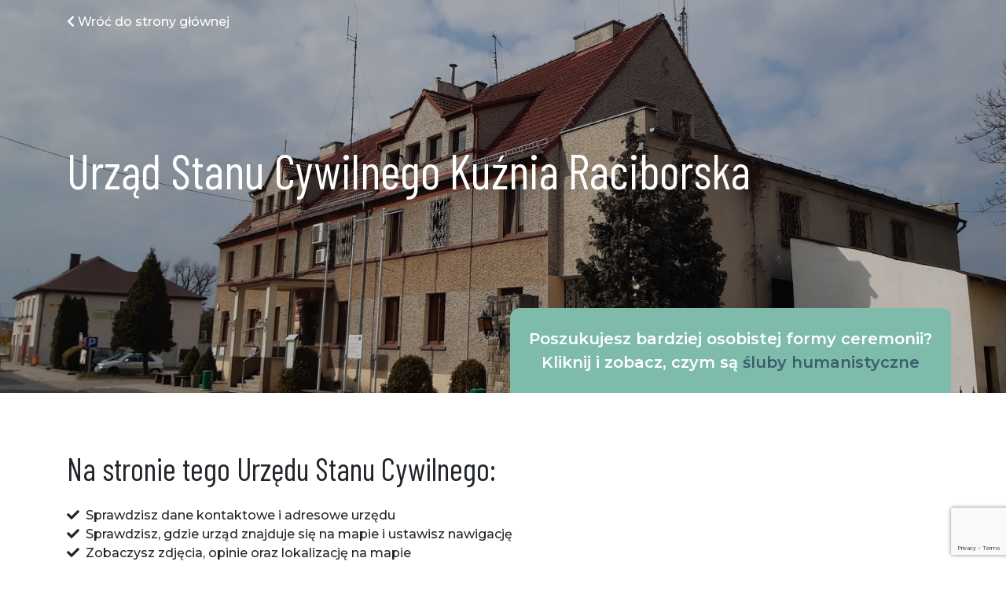

--- FILE ---
content_type: text/html; charset=UTF-8
request_url: https://urzadstanucywilnego.pl/urzad-stanu-cywilnego-kuznia-raciborska
body_size: 4944
content:
<html lang="pl">
<head>
    <title>Urząd Stanu Cywilnego Kuźnia Raciborska - ślub</title>
        <meta name="description" content="Zobacz zdjęcia i opinie na temat: Urząd Stanu Cywilnego Kuźnia Raciborska. Dowiedz się, jak wygląda rezerwacja terminu ślubu cywilnego 💍"/>
            <link rel="canonical" href="https://urzadstanucywilnego.pl/urzad-stanu-cywilnego-kuznia-raciborska">
        <meta http-equiv="Content-Type" content="text/html; charset=UTF-8"/>
    <meta name="viewport" content="width=device-width, initial-scale=1.0">
    <base href="https://urzadstanucywilnego.pl/"/>
    <link rel="shortcut icon" href="styles/gfx/favicon.ico"/>
    <link rel="preconnect" href="https://fonts.googleapis.com">
    <link rel="preconnect" href="https://fonts.gstatic.com" crossorigin>
    <link href="https://fonts.googleapis.com/css2?family=Barlow+Condensed:wght@300;400&display=swap" rel="stylesheet">
    <link href="https://fonts.googleapis.com/css2?family=Montserrat:wght@500;600;700&display=swap" rel="stylesheet">
    <link rel="stylesheet" href="styles/dist/main.css?1666775700"/>
    <!-- favicon -->
    <link rel="apple-touch-icon" sizes="57x57" href="styles/gfx/favicon/apple-icon-57x57.png">
    <link rel="apple-touch-icon" sizes="60x60" href="styles/gfx/favicon/apple-icon-60x60.png">
    <link rel="apple-touch-icon" sizes="72x72" href="styles/gfx/favicon/apple-icon-72x72.png">
    <link rel="apple-touch-icon" sizes="76x76" href="styles/gfx/favicon/apple-icon-76x76.png">
    <link rel="apple-touch-icon" sizes="114x114" href="styles/gfx/favicon/apple-icon-114x114.png">
    <link rel="apple-touch-icon" sizes="120x120" href="styles/gfx/favicon/apple-icon-120x120.png">
    <link rel="apple-touch-icon" sizes="144x144" href="styles/gfx/favicon/apple-icon-144x144.png">
    <link rel="apple-touch-icon" sizes="152x152" href="styles/gfx/favicon/apple-icon-152x152.png">
    <link rel="apple-touch-icon" sizes="180x180" href="styles/gfx/favicon/apple-icon-180x180.png">
    <link rel="icon" type="image/png" sizes="192x192"  href="styles/gfx/favicon/android-icon-192x192.png">
    <link rel="icon" type="image/png" sizes="32x32" href="styles/gfx/favicon/favicon-32x32.png">
    <link rel="icon" type="image/png" sizes="96x96" href="styles/gfx/favicon/favicon-96x96.png">
    <link rel="icon" type="image/png" sizes="16x16" href="styles/gfx/favicon/favicon-16x16.png">
    <link rel="manifest" href="styles/gfx/favicon/manifest.json">
    <meta name="msapplication-TileColor" content="#ffffff">
    <meta name="msapplication-TileImage" content="styles/gfx/favicon/ms-icon-144x144.png">
    <meta name="theme-color" content="#ffffff">
    <!-- Global site tag (gtag.js) - Google Analytics -->
    <script async src="https://www.googletagmanager.com/gtag/js?id=G-6CG407TD92" data-noparse></script>
        <script data-noparse>
        window.dataLayer = window.dataLayer || [];
        function gtag(){dataLayer.push(arguments);}
        gtag('js', new Date());

        gtag('config', 'G-6CG407TD92');
    </script>
    </head>
<body>

<!--suppress HtmlUnknownAttribute -->
<header class="office-page" style="background-image:
    url(/data/thumbs/0b/38/71/0b3871b1fdc302a44ca4be2d9c1489d5)">
    <div class="cover"></div>
    <div class="container">
        <h1>Urząd Stanu Cywilnego Kuźnia Raciborska</h1>
        <div class="header-banner">
            Poszukujesz bardziej osobistej formy ceremonii?<br/>
            Kliknij i zobacz, czym są
            <a href="https://slub-humanistyczny.pl/" target="_blank">śluby humanistyczne</a>
        </div>
        <a href="/" class="go-home"><i class="fa fa-chevron-left"></i> Wróć do strony głównej</a>
    </div>
</header>
<section id="content" class="container pt-5" itemscope itemtype="https://schema.org/Organization">
    <article class="mt-4" itemprop="name" content="Urząd Stanu Cywilnego Kuźnia Raciborska">
        <h2 class="mb-4">Na stronie tego Urzędu Stanu Cywilnego:</h2>
        <ul class="mb-5 check-list">
            <li>Sprawdzisz dane kontaktowe i adresowe urzędu</li>
            <li>Sprawdzisz, gdzie urząd znajduje się na mapie i ustawisz nawigację</li>
            <li>Zobaczysz zdjęcia, opinie oraz lokalizację na mapie</li>
        </ul>
    </article>
        <meta itemprop="image" content="https://urzadstanucywilnego.pl/data/thumbs/0b/38/71/0b3871b1fdc302a44ca4be2d9c1489d5">
            <span itemprop="aggregateRating" itemscope itemtype="https://schema.org/AggregateRating">
        <meta itemprop="ratingValue" content="5">
        <meta itemprop="worstRating" content="1">
        <meta itemprop="bestRating" content="5">
        <meta itemprop="ratingCount" content="2">
    </span>
        <div class="row office-address m-0">
        <article class="col-lg-6" itemprop="address" itemscope itemtype="https://schema.org/PostalAddress">
            <h2 class="text-uppercase">Dane adresowe</h2>
            <p>
                <i class="fa fa-fw fa-lg fa-road"></i>
                Ulica i numer: <span itemprop="streetAddress">a ul. Słowackiego 4</span>
            </p>
            <p>
                <i class="fa fa-fw fa-lg fa-university"></i>
                Kod pocztowy: <span itemprop="postalCode">47-420</span>
            </p>
            <p>
                <i class="fa fa-fw fa-lg fa-building"></i>
                Miejscowość: <span itemprop="addressLocality">Kuźnia Raciborska</span>
            </p>
        </article>
        <article class="col-lg-6">
            <h2 class="text-uppercase">Dane kontaktowe</h2>
            <p>
                <i class="fa fa-fw fa-lg fa-phone"></i>
                Numer telefonu: <span itemprop="telephone">324-191-469</span>
            </p>
                        <p><i class="fa fa-fw fa-lg fa-envelope"></i>
                Adres e-mail: <span itemprop="email">poczta@kuzniaraciborska.pl</span>
            </p>
        </article>
    </div>
    <aside class="card mt-5">
        <div class="card-body text-center">
            Szukasz innego urzędu? Mamy bazę urzędów w całej Polsce!<br/>
            Wyszukaj urząd, który Cię interesuje w prosty sposób:<br/>
            <a href="/" class="btn btn-lg btn-outline-secondary text-uppercase mt-3">Wyszukiwarka urzędów</a>
        </div>
    </aside>
            <article class="mt-5">
        <h2 class="mb-4">Rezerwacja terminu ślubu cywilnego — Kuźnia Raciborska</h2>
        <p>
            Tutaj pojawia się bardzo ważna uwaga. Ślub może się odbyć dopiero po upływie miesiąca od rezerwacji terminu
            w urzędzie! Z ważnych powodów Kierownik Urzędu Stanu Cywilnego może skrócić ten termin. Nie powinniście
            jednak na to liczyć — żeby uniknąć stresu, lepiej dopełnić formalności wcześniej. Opłata skarbowa, którą
            musicie ponieść w tym przypadku, to 39 zł.
        </p>
    </article>
        <article class="mt-5">
        <h2 class="mb-4">Urząd Stanu Cywilnego Kuźnia Raciborska - zobacz zdjęcia</h2>
        <div class="photos d-lg-flex">
                        <div class="photo">
                <img src="/data/thumbs/02/0e/3a/020e3a1bb08553b103636fdbcf610847" alt="Urząd Stanu Cywilnego Kuźnia Raciborska fot. 1"/>
            </div>
                        <div class="photo">
                <img src="/data/thumbs/5d/07/29/5d07291458e4dd8e375cd81e7c1a0e0b" alt="Urząd Stanu Cywilnego Kuźnia Raciborska fot. 2"/>
            </div>
                        <div class="photo">
                <img src="/data/thumbs/01/c5/1e/01c51e3047fd972a89ceb0a59592b066" alt="Urząd Stanu Cywilnego Kuźnia Raciborska fot. 3"/>
            </div>
                    </div>
    </article>
        <article class="mt-5">
        <h2 class="mb-4">Urząd Stanu Cywilnego Kuźnia Raciborska - zobacz na mapie</h2>
        <google-map place-id="ChIJ-ybBXiFAEUcRXyIqDxJc1MY" lat="50.2022" lng="18.3067"></google-map>
        <div class="text-center mt-5">
            <a href="https://www.google.com/maps/search/?api=1&query=Urz%C4%85d+Stanu+Cywilnego+Ku%C5%BAnia+Raciborska&query_place_id=ChIJ-ybBXiFAEUcRXyIqDxJc1MY"
               target="_blank" class="btn btn-lg btn-outline-secondary text-uppercase">Nawiguj do tego urzędu</a>
            <p class="h4 my-4" style="font-size: 2rem">To nie jest urząd, którego szukasz? Spróbuj tutaj:</p>
            <a href="/" class="btn btn-lg btn-outline-secondary text-uppercase">Wyszukiwarka urzędów</a>
        </div>
    </article>
    <article class="mt-5">
        <h2 class="mb-4">Ile kosztuje ślub cywilny - Kuźnia Raciborska</h2>
        <p>
            Koszt ślubu cywilnego jest taki sam, niezależnie od konkretnego, wybranego przez Was USC. Może się jednak
            znacznie wahać ze względu na opcję, którą wybierzecie — ślubu w urzędzie czy w plenerze, poza urzędem.
            Poniżej przedstawiamy wszystkie opłaty i porównanie kosztów ceremonii cywilnej w plenerze oraz ślubu
            humanistycznego, który może również zostać połączony z urzędowym:
        </p>
        <div class="table-responsive">
            <table class="table">
                <thead>
                    <tr>
                        <td style="width: 285px"></td>
                        <td style="width: 410px">
                            <img src="/styles/gfx/slub-cywilny-thumbnail.png" alt="Ślub Cywilny"/>
                        </td>
                        <td style="width: 410px">
                            <img src="/styles/gfx/slub-humanistyczny-thumbnail.png" alt="Ślub Humanistyczny"/>
                        </td>
                    </tr>
                    <tr>
                        <th style="width: 285px"></th>
                        <th style="width: 410px" class="h4">Ślub cywilny</th>
                        <th style="width: 410px" class="h4">Ślub humanistyczny</th>
                    </tr>
                </thead>
                <tbody>
                    <tr>
                        <td>Opłata skarbowa za sporządzenie aktu małżeństwa</td>
                        <td>84 zł</td>
                        <td>84 zł<br/>(jeśli chcecie sformalizować<br/>związek w urzędzie)</td>
                    </tr>
                    <tr>
                        <td>Opłata dodatkowa za przeprowadzenie<br/>ślubu poza urzędem</td>
                        <td>1000 zł</td>
                        <td>x</td>
                    </tr>
                    <tr>
                        <td>Koszt ślubu<br/>humanistycznego</td>
                        <td>x</td>
                        <td>od 2400 zł</td>
                    </tr>
                    <tr>
                        <td>Łączny koszt</td>
                        <td>1084 zł</td>
                        <td>od 2400 zł</td>
                    </tr>
                    <tr>
                        <td>Informacje</td>
                        <td>Całkowity koszt ślubu cywilnego wynosi zatem 84 zł — w przypadku ślubu w USC lub 1084 zł — w
                            przypadku ślubu poza urzędem stanu cywilnego. Opłaty trzeba uregulować kartą płatniczą lub
                            przelewem na rachunek miasta/miejscowości — wtedy należy okazać potwierdzenie wpłaty.
                        </td>
                        <td>Koszt ślubu humanistycznego wraz ze ślubem cywilnym to zatem już od 2484 zł. W przypadku
                            problemów z formalnościami lub po prostu potrzeby bardziej osobistej, emocjonalnej
                            ceremonii,
                            możecie zaprosić Gości na ślub humanistyczny, prowadzony przez specjalistyczną firmę. Wtedy
                            wystarczy, że zawrzecie ślub cywilny przed lub po ceremonii tylko w obecności świadków i
                            dopełnicie w ten sposób formalności. Jeśli urzędnik wyrazi zgodę, obie ceremonie można też
                            połączyć.
                        </td>
                    </tr>
                </tbody>
            </table>
        </div>
    </article>
    <article class="mt-5">
        <h2 class="mb-4">Dowiedz się więcej: <a href="https://slub-humanistyczny.pl/">Ślub Humanistyczny</a></h2>
    </article>
    <article class="mt-5">
        <div class="row humanist-wedding">
            <div class="col-lg-5">
                <img src="/styles/gfx/pexels-minan1398-752842.jpg"/>
            </div>
            <div class="col-lg d-flex flex-column justify-content-center">
                <h3 class="text-uppercase mb-4">Twój ślub bez ograniczeń!<br/>Co to jest Ślub Humanistyczny?</h3>
                <p>
                    Pamiętaj, że w razie jakichkolwiek problemów związanych z formalnościami (dokumenty z ambasady, brak
                    terminu, problem z miejscem plenerowym), zawsze możecie zaprosić gości na <strong>ślub
                    humanistyczny, czyli osobistą, emocjonalną ceremonię</strong>, która może odbyć się w dowolnym
                    miejscu.
                </p>
                <p>
                    <strong>Potem ślub cywilny zawrzecie tylko w obecności świadków w dogodnym terminie,</strong> żeby
                    prawnie przypieczętować Wasz związek.
                </p>
            </div>
        </div>
    </article>
    <aside class="my-5">
        <a href="/" class="go-home"><i class="fa fa-chevron-left"></i> Wróć do strony głównej</a>
    </aside>
</section>

<footer>
    <div class="cover">
        <div class="container text-center">
            <p class="h1">Wyszukiwarka Urzędów Stanu Cywilnego </p>
            <p class="sub-text">Znamy urzędy w całej Polsce!</p>
            <div class="row mt-lg-5 pt-3 footer-links">
                                <div class="col-lg-4">
                    <a href="/urzad-stanu-cywilnego-zmigrod" title="Urząd Stanu Cywilnego Żmigród">
                        Urząd Stanu Cywilnego Żmigród                    </a>
                </div>
                                <div class="col-lg-4">
                    <a href="/urzad-stanu-cywilnego-wizajny" title="Urząd Stanu Cywilnego Wiżajny">
                        Urząd Stanu Cywilnego Wiżajny                    </a>
                </div>
                                <div class="col-lg-4">
                    <a href="/urzad-stanu-cywilnego-leki-szlacheckie" title="Urząd Stanu Cywilnego Łęki Szlacheckie">
                        Urząd Stanu Cywilnego Łęki Szlacheckie                    </a>
                </div>
                                <div class="col-lg-4">
                    <a href="/urzad-stanu-cywilnego-zembrzyce" title="Urząd Stanu Cywilnego Zembrzyce">
                        Urząd Stanu Cywilnego Zembrzyce                    </a>
                </div>
                                <div class="col-lg-4">
                    <a href="/urzad-stanu-cywilnego-grybow" title="Urząd Stanu Cywilnego Grybów">
                        Urząd Stanu Cywilnego Grybów                    </a>
                </div>
                                <div class="col-lg-4">
                    <a href="/urzad-stanu-cywilnego-szydlowo-2" title="Urząd Stanu Cywilnego Szydłowo">
                        Urząd Stanu Cywilnego Szydłowo                    </a>
                </div>
                                <div class="col-lg-4">
                    <a href="/urzad-stanu-cywilnego-ruda-slaska" title="Urząd Stanu Cywilnego Ruda Śląska">
                        Urząd Stanu Cywilnego Ruda Śląska                    </a>
                </div>
                                <div class="col-lg-4">
                    <a href="/urzad-stanu-cywilnego-brok" title="Urząd Stanu Cywilnego Brok">
                        Urząd Stanu Cywilnego Brok                    </a>
                </div>
                                <div class="col-lg-4">
                    <a href="/urzad-stanu-cywilnego-chodel" title="Urząd Stanu Cywilnego Chodel">
                        Urząd Stanu Cywilnego Chodel                    </a>
                </div>
                                <div class="col-lg-4">
                    <a href="/urzad-stanu-cywilnego-bierutow" title="Urząd Stanu Cywilnego Bierutów">
                        Urząd Stanu Cywilnego Bierutów                    </a>
                </div>
                                <div class="col-lg-4">
                    <a href="/urzad-stanu-cywilnego-kobyla-gora" title="Urząd Stanu Cywilnego Kobyla Góra">
                        Urząd Stanu Cywilnego Kobyla Góra                    </a>
                </div>
                                <div class="col-lg-4">
                    <a href="/urzad-stanu-cywilnego-lukta" title="Urząd Stanu Cywilnego Łukta">
                        Urząd Stanu Cywilnego Łukta                    </a>
                </div>
                            </div>
        </div>
    </div>
    <p class="copyright">Wszelkie prawa zastrzeżone © 2021, realizacja Mateusz Rohde</p>
    <p class="position-absolute m-0 footer-links" style="bottom: 0; left: 1rem; font-size: .8rem; color: #ccc;">Zobacz też: <a href="https://bcontent.pl/" class="d-inline">BeContent - agencja SEO</a>, <a href="https://hortamed.eu/" class="d-inline">Horta-Med - kosmetyki naturalne</a></p>
</footer>

<script type="text/javascript" src="styles/dist/bundle.js?1666775700"></script>
<script type="text/javascript">
    angular.module('app').constant('OFFICE_URL', 'urzad-stanu-cywilnego');
</script>
<script type="text/javascript">angular.module('app').constant('GOOGLE_RECAPTCHA_SITE_KEY', '6LcsuYQcAAAAADltIY4HonZvWwFb3Ma7iA9lWbfb').constant('GOOGLE_MAPS_API_KEY', 'AIzaSyBWIyaMZO_p2shNco7yh9l3JAh0CWdzeS4');</script>
<script src="https://www.google.com/recaptcha/api.js?render=6LcsuYQcAAAAADltIY4HonZvWwFb3Ma7iA9lWbfb"></script></body>
</html>




--- FILE ---
content_type: text/html; charset=utf-8
request_url: https://www.google.com/recaptcha/api2/anchor?ar=1&k=6LcsuYQcAAAAADltIY4HonZvWwFb3Ma7iA9lWbfb&co=aHR0cHM6Ly91cnphZHN0YW51Y3l3aWxuZWdvLnBsOjQ0Mw..&hl=en&v=N67nZn4AqZkNcbeMu4prBgzg&size=invisible&anchor-ms=20000&execute-ms=30000&cb=3hjd1g3mwg6p
body_size: 48880
content:
<!DOCTYPE HTML><html dir="ltr" lang="en"><head><meta http-equiv="Content-Type" content="text/html; charset=UTF-8">
<meta http-equiv="X-UA-Compatible" content="IE=edge">
<title>reCAPTCHA</title>
<style type="text/css">
/* cyrillic-ext */
@font-face {
  font-family: 'Roboto';
  font-style: normal;
  font-weight: 400;
  font-stretch: 100%;
  src: url(//fonts.gstatic.com/s/roboto/v48/KFO7CnqEu92Fr1ME7kSn66aGLdTylUAMa3GUBHMdazTgWw.woff2) format('woff2');
  unicode-range: U+0460-052F, U+1C80-1C8A, U+20B4, U+2DE0-2DFF, U+A640-A69F, U+FE2E-FE2F;
}
/* cyrillic */
@font-face {
  font-family: 'Roboto';
  font-style: normal;
  font-weight: 400;
  font-stretch: 100%;
  src: url(//fonts.gstatic.com/s/roboto/v48/KFO7CnqEu92Fr1ME7kSn66aGLdTylUAMa3iUBHMdazTgWw.woff2) format('woff2');
  unicode-range: U+0301, U+0400-045F, U+0490-0491, U+04B0-04B1, U+2116;
}
/* greek-ext */
@font-face {
  font-family: 'Roboto';
  font-style: normal;
  font-weight: 400;
  font-stretch: 100%;
  src: url(//fonts.gstatic.com/s/roboto/v48/KFO7CnqEu92Fr1ME7kSn66aGLdTylUAMa3CUBHMdazTgWw.woff2) format('woff2');
  unicode-range: U+1F00-1FFF;
}
/* greek */
@font-face {
  font-family: 'Roboto';
  font-style: normal;
  font-weight: 400;
  font-stretch: 100%;
  src: url(//fonts.gstatic.com/s/roboto/v48/KFO7CnqEu92Fr1ME7kSn66aGLdTylUAMa3-UBHMdazTgWw.woff2) format('woff2');
  unicode-range: U+0370-0377, U+037A-037F, U+0384-038A, U+038C, U+038E-03A1, U+03A3-03FF;
}
/* math */
@font-face {
  font-family: 'Roboto';
  font-style: normal;
  font-weight: 400;
  font-stretch: 100%;
  src: url(//fonts.gstatic.com/s/roboto/v48/KFO7CnqEu92Fr1ME7kSn66aGLdTylUAMawCUBHMdazTgWw.woff2) format('woff2');
  unicode-range: U+0302-0303, U+0305, U+0307-0308, U+0310, U+0312, U+0315, U+031A, U+0326-0327, U+032C, U+032F-0330, U+0332-0333, U+0338, U+033A, U+0346, U+034D, U+0391-03A1, U+03A3-03A9, U+03B1-03C9, U+03D1, U+03D5-03D6, U+03F0-03F1, U+03F4-03F5, U+2016-2017, U+2034-2038, U+203C, U+2040, U+2043, U+2047, U+2050, U+2057, U+205F, U+2070-2071, U+2074-208E, U+2090-209C, U+20D0-20DC, U+20E1, U+20E5-20EF, U+2100-2112, U+2114-2115, U+2117-2121, U+2123-214F, U+2190, U+2192, U+2194-21AE, U+21B0-21E5, U+21F1-21F2, U+21F4-2211, U+2213-2214, U+2216-22FF, U+2308-230B, U+2310, U+2319, U+231C-2321, U+2336-237A, U+237C, U+2395, U+239B-23B7, U+23D0, U+23DC-23E1, U+2474-2475, U+25AF, U+25B3, U+25B7, U+25BD, U+25C1, U+25CA, U+25CC, U+25FB, U+266D-266F, U+27C0-27FF, U+2900-2AFF, U+2B0E-2B11, U+2B30-2B4C, U+2BFE, U+3030, U+FF5B, U+FF5D, U+1D400-1D7FF, U+1EE00-1EEFF;
}
/* symbols */
@font-face {
  font-family: 'Roboto';
  font-style: normal;
  font-weight: 400;
  font-stretch: 100%;
  src: url(//fonts.gstatic.com/s/roboto/v48/KFO7CnqEu92Fr1ME7kSn66aGLdTylUAMaxKUBHMdazTgWw.woff2) format('woff2');
  unicode-range: U+0001-000C, U+000E-001F, U+007F-009F, U+20DD-20E0, U+20E2-20E4, U+2150-218F, U+2190, U+2192, U+2194-2199, U+21AF, U+21E6-21F0, U+21F3, U+2218-2219, U+2299, U+22C4-22C6, U+2300-243F, U+2440-244A, U+2460-24FF, U+25A0-27BF, U+2800-28FF, U+2921-2922, U+2981, U+29BF, U+29EB, U+2B00-2BFF, U+4DC0-4DFF, U+FFF9-FFFB, U+10140-1018E, U+10190-1019C, U+101A0, U+101D0-101FD, U+102E0-102FB, U+10E60-10E7E, U+1D2C0-1D2D3, U+1D2E0-1D37F, U+1F000-1F0FF, U+1F100-1F1AD, U+1F1E6-1F1FF, U+1F30D-1F30F, U+1F315, U+1F31C, U+1F31E, U+1F320-1F32C, U+1F336, U+1F378, U+1F37D, U+1F382, U+1F393-1F39F, U+1F3A7-1F3A8, U+1F3AC-1F3AF, U+1F3C2, U+1F3C4-1F3C6, U+1F3CA-1F3CE, U+1F3D4-1F3E0, U+1F3ED, U+1F3F1-1F3F3, U+1F3F5-1F3F7, U+1F408, U+1F415, U+1F41F, U+1F426, U+1F43F, U+1F441-1F442, U+1F444, U+1F446-1F449, U+1F44C-1F44E, U+1F453, U+1F46A, U+1F47D, U+1F4A3, U+1F4B0, U+1F4B3, U+1F4B9, U+1F4BB, U+1F4BF, U+1F4C8-1F4CB, U+1F4D6, U+1F4DA, U+1F4DF, U+1F4E3-1F4E6, U+1F4EA-1F4ED, U+1F4F7, U+1F4F9-1F4FB, U+1F4FD-1F4FE, U+1F503, U+1F507-1F50B, U+1F50D, U+1F512-1F513, U+1F53E-1F54A, U+1F54F-1F5FA, U+1F610, U+1F650-1F67F, U+1F687, U+1F68D, U+1F691, U+1F694, U+1F698, U+1F6AD, U+1F6B2, U+1F6B9-1F6BA, U+1F6BC, U+1F6C6-1F6CF, U+1F6D3-1F6D7, U+1F6E0-1F6EA, U+1F6F0-1F6F3, U+1F6F7-1F6FC, U+1F700-1F7FF, U+1F800-1F80B, U+1F810-1F847, U+1F850-1F859, U+1F860-1F887, U+1F890-1F8AD, U+1F8B0-1F8BB, U+1F8C0-1F8C1, U+1F900-1F90B, U+1F93B, U+1F946, U+1F984, U+1F996, U+1F9E9, U+1FA00-1FA6F, U+1FA70-1FA7C, U+1FA80-1FA89, U+1FA8F-1FAC6, U+1FACE-1FADC, U+1FADF-1FAE9, U+1FAF0-1FAF8, U+1FB00-1FBFF;
}
/* vietnamese */
@font-face {
  font-family: 'Roboto';
  font-style: normal;
  font-weight: 400;
  font-stretch: 100%;
  src: url(//fonts.gstatic.com/s/roboto/v48/KFO7CnqEu92Fr1ME7kSn66aGLdTylUAMa3OUBHMdazTgWw.woff2) format('woff2');
  unicode-range: U+0102-0103, U+0110-0111, U+0128-0129, U+0168-0169, U+01A0-01A1, U+01AF-01B0, U+0300-0301, U+0303-0304, U+0308-0309, U+0323, U+0329, U+1EA0-1EF9, U+20AB;
}
/* latin-ext */
@font-face {
  font-family: 'Roboto';
  font-style: normal;
  font-weight: 400;
  font-stretch: 100%;
  src: url(//fonts.gstatic.com/s/roboto/v48/KFO7CnqEu92Fr1ME7kSn66aGLdTylUAMa3KUBHMdazTgWw.woff2) format('woff2');
  unicode-range: U+0100-02BA, U+02BD-02C5, U+02C7-02CC, U+02CE-02D7, U+02DD-02FF, U+0304, U+0308, U+0329, U+1D00-1DBF, U+1E00-1E9F, U+1EF2-1EFF, U+2020, U+20A0-20AB, U+20AD-20C0, U+2113, U+2C60-2C7F, U+A720-A7FF;
}
/* latin */
@font-face {
  font-family: 'Roboto';
  font-style: normal;
  font-weight: 400;
  font-stretch: 100%;
  src: url(//fonts.gstatic.com/s/roboto/v48/KFO7CnqEu92Fr1ME7kSn66aGLdTylUAMa3yUBHMdazQ.woff2) format('woff2');
  unicode-range: U+0000-00FF, U+0131, U+0152-0153, U+02BB-02BC, U+02C6, U+02DA, U+02DC, U+0304, U+0308, U+0329, U+2000-206F, U+20AC, U+2122, U+2191, U+2193, U+2212, U+2215, U+FEFF, U+FFFD;
}
/* cyrillic-ext */
@font-face {
  font-family: 'Roboto';
  font-style: normal;
  font-weight: 500;
  font-stretch: 100%;
  src: url(//fonts.gstatic.com/s/roboto/v48/KFO7CnqEu92Fr1ME7kSn66aGLdTylUAMa3GUBHMdazTgWw.woff2) format('woff2');
  unicode-range: U+0460-052F, U+1C80-1C8A, U+20B4, U+2DE0-2DFF, U+A640-A69F, U+FE2E-FE2F;
}
/* cyrillic */
@font-face {
  font-family: 'Roboto';
  font-style: normal;
  font-weight: 500;
  font-stretch: 100%;
  src: url(//fonts.gstatic.com/s/roboto/v48/KFO7CnqEu92Fr1ME7kSn66aGLdTylUAMa3iUBHMdazTgWw.woff2) format('woff2');
  unicode-range: U+0301, U+0400-045F, U+0490-0491, U+04B0-04B1, U+2116;
}
/* greek-ext */
@font-face {
  font-family: 'Roboto';
  font-style: normal;
  font-weight: 500;
  font-stretch: 100%;
  src: url(//fonts.gstatic.com/s/roboto/v48/KFO7CnqEu92Fr1ME7kSn66aGLdTylUAMa3CUBHMdazTgWw.woff2) format('woff2');
  unicode-range: U+1F00-1FFF;
}
/* greek */
@font-face {
  font-family: 'Roboto';
  font-style: normal;
  font-weight: 500;
  font-stretch: 100%;
  src: url(//fonts.gstatic.com/s/roboto/v48/KFO7CnqEu92Fr1ME7kSn66aGLdTylUAMa3-UBHMdazTgWw.woff2) format('woff2');
  unicode-range: U+0370-0377, U+037A-037F, U+0384-038A, U+038C, U+038E-03A1, U+03A3-03FF;
}
/* math */
@font-face {
  font-family: 'Roboto';
  font-style: normal;
  font-weight: 500;
  font-stretch: 100%;
  src: url(//fonts.gstatic.com/s/roboto/v48/KFO7CnqEu92Fr1ME7kSn66aGLdTylUAMawCUBHMdazTgWw.woff2) format('woff2');
  unicode-range: U+0302-0303, U+0305, U+0307-0308, U+0310, U+0312, U+0315, U+031A, U+0326-0327, U+032C, U+032F-0330, U+0332-0333, U+0338, U+033A, U+0346, U+034D, U+0391-03A1, U+03A3-03A9, U+03B1-03C9, U+03D1, U+03D5-03D6, U+03F0-03F1, U+03F4-03F5, U+2016-2017, U+2034-2038, U+203C, U+2040, U+2043, U+2047, U+2050, U+2057, U+205F, U+2070-2071, U+2074-208E, U+2090-209C, U+20D0-20DC, U+20E1, U+20E5-20EF, U+2100-2112, U+2114-2115, U+2117-2121, U+2123-214F, U+2190, U+2192, U+2194-21AE, U+21B0-21E5, U+21F1-21F2, U+21F4-2211, U+2213-2214, U+2216-22FF, U+2308-230B, U+2310, U+2319, U+231C-2321, U+2336-237A, U+237C, U+2395, U+239B-23B7, U+23D0, U+23DC-23E1, U+2474-2475, U+25AF, U+25B3, U+25B7, U+25BD, U+25C1, U+25CA, U+25CC, U+25FB, U+266D-266F, U+27C0-27FF, U+2900-2AFF, U+2B0E-2B11, U+2B30-2B4C, U+2BFE, U+3030, U+FF5B, U+FF5D, U+1D400-1D7FF, U+1EE00-1EEFF;
}
/* symbols */
@font-face {
  font-family: 'Roboto';
  font-style: normal;
  font-weight: 500;
  font-stretch: 100%;
  src: url(//fonts.gstatic.com/s/roboto/v48/KFO7CnqEu92Fr1ME7kSn66aGLdTylUAMaxKUBHMdazTgWw.woff2) format('woff2');
  unicode-range: U+0001-000C, U+000E-001F, U+007F-009F, U+20DD-20E0, U+20E2-20E4, U+2150-218F, U+2190, U+2192, U+2194-2199, U+21AF, U+21E6-21F0, U+21F3, U+2218-2219, U+2299, U+22C4-22C6, U+2300-243F, U+2440-244A, U+2460-24FF, U+25A0-27BF, U+2800-28FF, U+2921-2922, U+2981, U+29BF, U+29EB, U+2B00-2BFF, U+4DC0-4DFF, U+FFF9-FFFB, U+10140-1018E, U+10190-1019C, U+101A0, U+101D0-101FD, U+102E0-102FB, U+10E60-10E7E, U+1D2C0-1D2D3, U+1D2E0-1D37F, U+1F000-1F0FF, U+1F100-1F1AD, U+1F1E6-1F1FF, U+1F30D-1F30F, U+1F315, U+1F31C, U+1F31E, U+1F320-1F32C, U+1F336, U+1F378, U+1F37D, U+1F382, U+1F393-1F39F, U+1F3A7-1F3A8, U+1F3AC-1F3AF, U+1F3C2, U+1F3C4-1F3C6, U+1F3CA-1F3CE, U+1F3D4-1F3E0, U+1F3ED, U+1F3F1-1F3F3, U+1F3F5-1F3F7, U+1F408, U+1F415, U+1F41F, U+1F426, U+1F43F, U+1F441-1F442, U+1F444, U+1F446-1F449, U+1F44C-1F44E, U+1F453, U+1F46A, U+1F47D, U+1F4A3, U+1F4B0, U+1F4B3, U+1F4B9, U+1F4BB, U+1F4BF, U+1F4C8-1F4CB, U+1F4D6, U+1F4DA, U+1F4DF, U+1F4E3-1F4E6, U+1F4EA-1F4ED, U+1F4F7, U+1F4F9-1F4FB, U+1F4FD-1F4FE, U+1F503, U+1F507-1F50B, U+1F50D, U+1F512-1F513, U+1F53E-1F54A, U+1F54F-1F5FA, U+1F610, U+1F650-1F67F, U+1F687, U+1F68D, U+1F691, U+1F694, U+1F698, U+1F6AD, U+1F6B2, U+1F6B9-1F6BA, U+1F6BC, U+1F6C6-1F6CF, U+1F6D3-1F6D7, U+1F6E0-1F6EA, U+1F6F0-1F6F3, U+1F6F7-1F6FC, U+1F700-1F7FF, U+1F800-1F80B, U+1F810-1F847, U+1F850-1F859, U+1F860-1F887, U+1F890-1F8AD, U+1F8B0-1F8BB, U+1F8C0-1F8C1, U+1F900-1F90B, U+1F93B, U+1F946, U+1F984, U+1F996, U+1F9E9, U+1FA00-1FA6F, U+1FA70-1FA7C, U+1FA80-1FA89, U+1FA8F-1FAC6, U+1FACE-1FADC, U+1FADF-1FAE9, U+1FAF0-1FAF8, U+1FB00-1FBFF;
}
/* vietnamese */
@font-face {
  font-family: 'Roboto';
  font-style: normal;
  font-weight: 500;
  font-stretch: 100%;
  src: url(//fonts.gstatic.com/s/roboto/v48/KFO7CnqEu92Fr1ME7kSn66aGLdTylUAMa3OUBHMdazTgWw.woff2) format('woff2');
  unicode-range: U+0102-0103, U+0110-0111, U+0128-0129, U+0168-0169, U+01A0-01A1, U+01AF-01B0, U+0300-0301, U+0303-0304, U+0308-0309, U+0323, U+0329, U+1EA0-1EF9, U+20AB;
}
/* latin-ext */
@font-face {
  font-family: 'Roboto';
  font-style: normal;
  font-weight: 500;
  font-stretch: 100%;
  src: url(//fonts.gstatic.com/s/roboto/v48/KFO7CnqEu92Fr1ME7kSn66aGLdTylUAMa3KUBHMdazTgWw.woff2) format('woff2');
  unicode-range: U+0100-02BA, U+02BD-02C5, U+02C7-02CC, U+02CE-02D7, U+02DD-02FF, U+0304, U+0308, U+0329, U+1D00-1DBF, U+1E00-1E9F, U+1EF2-1EFF, U+2020, U+20A0-20AB, U+20AD-20C0, U+2113, U+2C60-2C7F, U+A720-A7FF;
}
/* latin */
@font-face {
  font-family: 'Roboto';
  font-style: normal;
  font-weight: 500;
  font-stretch: 100%;
  src: url(//fonts.gstatic.com/s/roboto/v48/KFO7CnqEu92Fr1ME7kSn66aGLdTylUAMa3yUBHMdazQ.woff2) format('woff2');
  unicode-range: U+0000-00FF, U+0131, U+0152-0153, U+02BB-02BC, U+02C6, U+02DA, U+02DC, U+0304, U+0308, U+0329, U+2000-206F, U+20AC, U+2122, U+2191, U+2193, U+2212, U+2215, U+FEFF, U+FFFD;
}
/* cyrillic-ext */
@font-face {
  font-family: 'Roboto';
  font-style: normal;
  font-weight: 900;
  font-stretch: 100%;
  src: url(//fonts.gstatic.com/s/roboto/v48/KFO7CnqEu92Fr1ME7kSn66aGLdTylUAMa3GUBHMdazTgWw.woff2) format('woff2');
  unicode-range: U+0460-052F, U+1C80-1C8A, U+20B4, U+2DE0-2DFF, U+A640-A69F, U+FE2E-FE2F;
}
/* cyrillic */
@font-face {
  font-family: 'Roboto';
  font-style: normal;
  font-weight: 900;
  font-stretch: 100%;
  src: url(//fonts.gstatic.com/s/roboto/v48/KFO7CnqEu92Fr1ME7kSn66aGLdTylUAMa3iUBHMdazTgWw.woff2) format('woff2');
  unicode-range: U+0301, U+0400-045F, U+0490-0491, U+04B0-04B1, U+2116;
}
/* greek-ext */
@font-face {
  font-family: 'Roboto';
  font-style: normal;
  font-weight: 900;
  font-stretch: 100%;
  src: url(//fonts.gstatic.com/s/roboto/v48/KFO7CnqEu92Fr1ME7kSn66aGLdTylUAMa3CUBHMdazTgWw.woff2) format('woff2');
  unicode-range: U+1F00-1FFF;
}
/* greek */
@font-face {
  font-family: 'Roboto';
  font-style: normal;
  font-weight: 900;
  font-stretch: 100%;
  src: url(//fonts.gstatic.com/s/roboto/v48/KFO7CnqEu92Fr1ME7kSn66aGLdTylUAMa3-UBHMdazTgWw.woff2) format('woff2');
  unicode-range: U+0370-0377, U+037A-037F, U+0384-038A, U+038C, U+038E-03A1, U+03A3-03FF;
}
/* math */
@font-face {
  font-family: 'Roboto';
  font-style: normal;
  font-weight: 900;
  font-stretch: 100%;
  src: url(//fonts.gstatic.com/s/roboto/v48/KFO7CnqEu92Fr1ME7kSn66aGLdTylUAMawCUBHMdazTgWw.woff2) format('woff2');
  unicode-range: U+0302-0303, U+0305, U+0307-0308, U+0310, U+0312, U+0315, U+031A, U+0326-0327, U+032C, U+032F-0330, U+0332-0333, U+0338, U+033A, U+0346, U+034D, U+0391-03A1, U+03A3-03A9, U+03B1-03C9, U+03D1, U+03D5-03D6, U+03F0-03F1, U+03F4-03F5, U+2016-2017, U+2034-2038, U+203C, U+2040, U+2043, U+2047, U+2050, U+2057, U+205F, U+2070-2071, U+2074-208E, U+2090-209C, U+20D0-20DC, U+20E1, U+20E5-20EF, U+2100-2112, U+2114-2115, U+2117-2121, U+2123-214F, U+2190, U+2192, U+2194-21AE, U+21B0-21E5, U+21F1-21F2, U+21F4-2211, U+2213-2214, U+2216-22FF, U+2308-230B, U+2310, U+2319, U+231C-2321, U+2336-237A, U+237C, U+2395, U+239B-23B7, U+23D0, U+23DC-23E1, U+2474-2475, U+25AF, U+25B3, U+25B7, U+25BD, U+25C1, U+25CA, U+25CC, U+25FB, U+266D-266F, U+27C0-27FF, U+2900-2AFF, U+2B0E-2B11, U+2B30-2B4C, U+2BFE, U+3030, U+FF5B, U+FF5D, U+1D400-1D7FF, U+1EE00-1EEFF;
}
/* symbols */
@font-face {
  font-family: 'Roboto';
  font-style: normal;
  font-weight: 900;
  font-stretch: 100%;
  src: url(//fonts.gstatic.com/s/roboto/v48/KFO7CnqEu92Fr1ME7kSn66aGLdTylUAMaxKUBHMdazTgWw.woff2) format('woff2');
  unicode-range: U+0001-000C, U+000E-001F, U+007F-009F, U+20DD-20E0, U+20E2-20E4, U+2150-218F, U+2190, U+2192, U+2194-2199, U+21AF, U+21E6-21F0, U+21F3, U+2218-2219, U+2299, U+22C4-22C6, U+2300-243F, U+2440-244A, U+2460-24FF, U+25A0-27BF, U+2800-28FF, U+2921-2922, U+2981, U+29BF, U+29EB, U+2B00-2BFF, U+4DC0-4DFF, U+FFF9-FFFB, U+10140-1018E, U+10190-1019C, U+101A0, U+101D0-101FD, U+102E0-102FB, U+10E60-10E7E, U+1D2C0-1D2D3, U+1D2E0-1D37F, U+1F000-1F0FF, U+1F100-1F1AD, U+1F1E6-1F1FF, U+1F30D-1F30F, U+1F315, U+1F31C, U+1F31E, U+1F320-1F32C, U+1F336, U+1F378, U+1F37D, U+1F382, U+1F393-1F39F, U+1F3A7-1F3A8, U+1F3AC-1F3AF, U+1F3C2, U+1F3C4-1F3C6, U+1F3CA-1F3CE, U+1F3D4-1F3E0, U+1F3ED, U+1F3F1-1F3F3, U+1F3F5-1F3F7, U+1F408, U+1F415, U+1F41F, U+1F426, U+1F43F, U+1F441-1F442, U+1F444, U+1F446-1F449, U+1F44C-1F44E, U+1F453, U+1F46A, U+1F47D, U+1F4A3, U+1F4B0, U+1F4B3, U+1F4B9, U+1F4BB, U+1F4BF, U+1F4C8-1F4CB, U+1F4D6, U+1F4DA, U+1F4DF, U+1F4E3-1F4E6, U+1F4EA-1F4ED, U+1F4F7, U+1F4F9-1F4FB, U+1F4FD-1F4FE, U+1F503, U+1F507-1F50B, U+1F50D, U+1F512-1F513, U+1F53E-1F54A, U+1F54F-1F5FA, U+1F610, U+1F650-1F67F, U+1F687, U+1F68D, U+1F691, U+1F694, U+1F698, U+1F6AD, U+1F6B2, U+1F6B9-1F6BA, U+1F6BC, U+1F6C6-1F6CF, U+1F6D3-1F6D7, U+1F6E0-1F6EA, U+1F6F0-1F6F3, U+1F6F7-1F6FC, U+1F700-1F7FF, U+1F800-1F80B, U+1F810-1F847, U+1F850-1F859, U+1F860-1F887, U+1F890-1F8AD, U+1F8B0-1F8BB, U+1F8C0-1F8C1, U+1F900-1F90B, U+1F93B, U+1F946, U+1F984, U+1F996, U+1F9E9, U+1FA00-1FA6F, U+1FA70-1FA7C, U+1FA80-1FA89, U+1FA8F-1FAC6, U+1FACE-1FADC, U+1FADF-1FAE9, U+1FAF0-1FAF8, U+1FB00-1FBFF;
}
/* vietnamese */
@font-face {
  font-family: 'Roboto';
  font-style: normal;
  font-weight: 900;
  font-stretch: 100%;
  src: url(//fonts.gstatic.com/s/roboto/v48/KFO7CnqEu92Fr1ME7kSn66aGLdTylUAMa3OUBHMdazTgWw.woff2) format('woff2');
  unicode-range: U+0102-0103, U+0110-0111, U+0128-0129, U+0168-0169, U+01A0-01A1, U+01AF-01B0, U+0300-0301, U+0303-0304, U+0308-0309, U+0323, U+0329, U+1EA0-1EF9, U+20AB;
}
/* latin-ext */
@font-face {
  font-family: 'Roboto';
  font-style: normal;
  font-weight: 900;
  font-stretch: 100%;
  src: url(//fonts.gstatic.com/s/roboto/v48/KFO7CnqEu92Fr1ME7kSn66aGLdTylUAMa3KUBHMdazTgWw.woff2) format('woff2');
  unicode-range: U+0100-02BA, U+02BD-02C5, U+02C7-02CC, U+02CE-02D7, U+02DD-02FF, U+0304, U+0308, U+0329, U+1D00-1DBF, U+1E00-1E9F, U+1EF2-1EFF, U+2020, U+20A0-20AB, U+20AD-20C0, U+2113, U+2C60-2C7F, U+A720-A7FF;
}
/* latin */
@font-face {
  font-family: 'Roboto';
  font-style: normal;
  font-weight: 900;
  font-stretch: 100%;
  src: url(//fonts.gstatic.com/s/roboto/v48/KFO7CnqEu92Fr1ME7kSn66aGLdTylUAMa3yUBHMdazQ.woff2) format('woff2');
  unicode-range: U+0000-00FF, U+0131, U+0152-0153, U+02BB-02BC, U+02C6, U+02DA, U+02DC, U+0304, U+0308, U+0329, U+2000-206F, U+20AC, U+2122, U+2191, U+2193, U+2212, U+2215, U+FEFF, U+FFFD;
}

</style>
<link rel="stylesheet" type="text/css" href="https://www.gstatic.com/recaptcha/releases/N67nZn4AqZkNcbeMu4prBgzg/styles__ltr.css">
<script nonce="0IGnz_oPQOxMf7PCB5i8Kg" type="text/javascript">window['__recaptcha_api'] = 'https://www.google.com/recaptcha/api2/';</script>
<script type="text/javascript" src="https://www.gstatic.com/recaptcha/releases/N67nZn4AqZkNcbeMu4prBgzg/recaptcha__en.js" nonce="0IGnz_oPQOxMf7PCB5i8Kg">
      
    </script></head>
<body><div id="rc-anchor-alert" class="rc-anchor-alert"></div>
<input type="hidden" id="recaptcha-token" value="[base64]">
<script type="text/javascript" nonce="0IGnz_oPQOxMf7PCB5i8Kg">
      recaptcha.anchor.Main.init("[\x22ainput\x22,[\x22bgdata\x22,\x22\x22,\[base64]/[base64]/[base64]/[base64]/[base64]/UltsKytdPUU6KEU8MjA0OD9SW2wrK109RT4+NnwxOTI6KChFJjY0NTEyKT09NTUyOTYmJk0rMTxjLmxlbmd0aCYmKGMuY2hhckNvZGVBdChNKzEpJjY0NTEyKT09NTYzMjA/[base64]/[base64]/[base64]/[base64]/[base64]/[base64]/[base64]\x22,\[base64]\\u003d\\u003d\x22,\[base64]/[base64]/CjMKbwrgQwpTCnXHChjxJUWtMfm7DkUnDmsO+R8OAw4HCssKgwrXCr8OswoV7XUwLMhc7WHc6c8OEwoHCoh/DnVsdwql7w4bDqsKxw6AWw4LCi8KReSobw5gBSMKlQCzDtMOPGMK7XzNSw7jDozbDr8KuaUkrEcOvwoLDlxUzwqbDpMOxw6Vsw7jCtDl/CcK9a8OXAmLDqcKWRURVwoMGcMOGO1vDtEhkwqMzwpU3wpFWeQLCrjjCt2HDtSrDukHDgcODKydreDMWwrvDvm0ew6DCkMOWw5QNwo3DnsObYEo4w4ZwwrVeVMKRKkbCil3DusKHdE9CLGbDksK3RxjCrnsWw6s5w6oTHBE/D3TCpMKpQVPCrcK1Q8KldcO1wpZDacKObVgDw4HDp1rDjgwxw5UPRQlIw6tjwrbDsk/DmQ44FEVLw5HDu8KDw40hwoc2F8KkwqMvwrDCucO2w7vDvSzDgsOIw6DCpFICED/CrcOSw7JDbMO7w4J5w7PCsSdew7VdQm1/OMOlwo9LwoDCnsK0w4puTMKlOcObVcKTInxKw44Xw4/Cr8ORw6vCoWXCpFxoaVoow4rCsCUJw69mJ8KbwqBUdsOIOSJweFAWeMKgwqrCuTEVKMKkwoxjSsOuWcOHwqXDtUABw67CmMKcwotDw70/e8OiwrrCpSbCu8KKwp3DsMOYdMKNUCnDrCPCrDvDp8KhwpnCgcORw4lSwpUzw63Cq0TCvMOJwqvCs2bDlMKUE2gEwrU+w6hJCsKSwpYfQMKkw5zDk3XDnFzDtRoMw6FPwqDDhTrDm8KzQcOWw7jCt8OWw4AbGjHDoCsFwqJawp96wrQ0w5pNDMKBJjHCj8O/w7zCtMKLZkJww6kLbi9zw6PDm1fCglMkRsO7JH/DgnPClsKMw4HDmCA1w6LCmcOUw680acKVwrDDgCrDm2nDjgcIwrXDhVvDq0dbKMONKMKZwq3Cqj3DijDDqcKQwqIBwoFOA8Ofw6oHw4MVUsKiw7clJsOAeGZ/[base64]/w5XDu3bDtCXDocKaw6Vzbhgzw6VHw63Cl8Kew6pGwrTDqRs6wo7CosO6I1VRwq5tw6MTw6B1wrkNGsKyw5tOVX8ZRUjCqXsrEUADwpvCjV1wUkHDhh3Cv8KlA8K1RFfCh1dqNcKxw6zCijAKw77Cny/[base64]/[base64]/Dr8O1P8OmwrTDsiTCmcKGbE/[base64]/[base64]/Cs0PCrAfCrHDDqFAFUcK4P8KTwoDChBPDr1LDtsKdSDzDi8KxP8OrwpPDncKydsK7CcOsw6ETOFsLw6PDkT3ClMKDw7DDlRHCqHrDlid/w4fCjcOZwrYSUsKAw6HCnx/DpMOxbR7DnsO3wqsAazxFCsKlM1Zrw7pbfsO6wr7CicK2FMKvw6rDo8K8wrDDgDJtwoVnwoJfw4TCpcO+W2vCmVbCvcKiZDwLwrVHwodaFMKGWRUWw5/CocOaw5cNN0IJHMKwAcKKZ8KfNQBlwqFOw7NxNMKjVMOcfMOoWcOYwrd+wpjCh8Ogw7vCiXtjHsOzw5tTw77CtcKjw6wwwr1WAG9KdsOew7IXw78kV3LDsmXCrMOgOi/[base64]/[base64]/[base64]/Dp8KKIMO1w6NMw4TCkcKKZ8Oxa8OoR2FFw7ZcBsOZwrZJw6fCl1XDq8OBGcOIwr7Dgn/Cpz/CgsORP2JPwoJHUxXCtVTDghzCjMKeNQJowrPDohTCs8O7wr3DtcK2LTklcMOFw5DCoxLDsMKtDU1Zw6Igwr7DmlHDkiBjBsOJw7nCrsKlHF7DgsKWRhzCtsOFQTbDvsOBflbCnEUrM8Ksd8Okwp/ClcOew4vDrEbChMKdwqh5YMOTwo9awrjCuHvCnGvDrcK6FUzCnCbCj8O/DHbDqsOyw5XClEQACsKpYifDpMKna8OxfMKWw78fwrNwworDlcKVwpvCjMKIwqYBwprDk8OZwp7DsGXDmFZ3Rgpdcyp0w6F2BcO/wo1SwqLDh3o8EVTCilYWw5kTwpB6w6rDrWvCtHk6wrHCkz4swpHDhjfDkG53wq5Ww6Jew58/[base64]/Dix3DpQ/DvjjDrMOBwoskPyPDim/DlMKPZsOew79gwrQVw6bCu8KewqRRdRPCtjtVXQgEwq3Du8K3E8OuwprDqQIMwrEFP2TDlcOiBcOmGcKQSMK1w5vCiWlUw4TCp8KCwrBQwpXCoEfDrcOuacO4w7ttwr3ClTHDhHVeRQ3CnMKOw4hrY0DCoFXCkcKmfl/DiScXJ2rDiCfDv8OLw7cReh99KcOmw4HCtU9dwq/[base64]/DrMOUwrsbaMKPw4VcXhvDtMKNw4bDqT/Clg/DqsOJB3PCssOQW0jDh8Kzw5cLwr7CgSl6wp/CuUPDjW/DqcORw4TDpUcOw4HDhcKywofDkivCvMKBwqfDoMOya8ODLTZIHMOdexVAHgUJw7hTw7rDpwPCpXTDssOVNSTCuknCvsO0GMKrwqvCuMO3wrMKw4LDjm3CgUEfSFsfw5/CjjzDtsO8w43DtMKoK8Opw4MBZ1tQwrp1QX8eUyBXDMKtIinDgMOKWyQjw5Mjw5XDrsOOS8KCaGXCgRcfwrAREm/CmEYxYMOuwqjDiFTCtFhaVMOteTF/[base64]/Cvh5IMsO6H1AHw7FqwqnDhcKaw4vDnsKbRzkRw57CpCxww7M3RDd6WCHCmzTChHDCvcO2w7I7w4TDv8O+w71MPwQhWMOIwrXCj2zDmWPCvcO8G8K1wpfCrVDCosK/[base64]/[base64]/DlMORwofCtMO/[base64]/ClcKYZMOIw6NAwq/CjwvCrWLDvsK7Ny/[base64]/DxMGwrfDi8KUfsOTw6kUbz7CjRHCuj/Cm3dTBA3DtmvDvsOqR2Aqw7c6wr3Cm01SfRkKFcKzMx/Dg8OaXcOdw5JLW8OGwolwwrnDj8KWw4MDw75Ow5QBQ8OHwrAMFRnDnB0Hw5U0wqrCu8OwAzkNDsOzKS3Do0jCsz45VjE1w4NKwpTDnlvDuibDmgd4wrfDqD7DhWh+wr0zwrHCrBrDg8K8w4EZBHEbNsOCw7XCj8Ogw5PDpcOfwrLCk2ceVMOqw5J/[base64]/CncO5wo3DpMKfwqvDvRQedS4Ubx1zM8K+w7x5Q2XDk8KHXMK2YD/DkynCjD/ChcOYw5XCoSXDl8KKwrvCssOGO8OPMcOAK1XCpUIwcsKew6zCmcK3wpHDqsKuw5NSwpN5w7jDi8KfG8OOw4zDh07CocOYZlPDgsO8woocPQvCrcKlL8OzGsKZw77DvMK6YRDChGbCuMKPw6QqwpRvw5N9fl4tORd0w4XCjR/[base64]/CmsOawrbCnWlvdMOBwrQ6TsOHw6tmT8Oew5TDrAV/w6VNw5DCjysYcsOgwovDgcOAIcKWwprDnMKEccO3wpDCgQxMY3MOcgnCosOvw5d2I8OhHBxMw5/DomTDugjDsl8DS8K4w5ceWMKOwqQbw5bDhcOFHEnDuMKuWWDCq27CisOhMMOAw4jDllUWwojCocOKw5bDg8KTwqDChV9hPsO+Ogorw7HCtMKKwovDo8OUwp3CrMKIwp80w49GUMKBw4fCoxM4eUoow4MUYMKAw5rCosK5w69XwpvCj8OLY8Okwo/CrMOSY2PDmcKgwo8nw5cQw6Zwf3w0wqxuMV84I8KjSXLDsR4PJGUHw7DDqsODN8OHY8OPw4Uow5Flw6DCm8KVwq/Cq8KgMBfDrnrDoDcIV0rCucOBwpseTz14w7jCqHlzwoLCo8KhMMOYwoIJwq9NwqdKw5FOwovDl1bCvU7DlCHDiyzCij9dF8O4D8KIUEXDlyLDkQ0HIcKUwpvCpcKjw781W8OmAsO/w6HCtsKvd3rDtMOGw6c+wrRCw7jCkMOoblHCjcK6GsOww6nCmsKVwoY7wr09ARLDoMKHQ3rCrTvCj3geQkdsfcOgw7fCiFVQPFnDhMO7B8O2Z8KSEAZqE2E8DQ3Dk0/DqMK0woLCg8KWw6htw5nDvkbClxHCmTfClcOgw7/CkcOEwpM4wrUaBTwMZnZOwofDj2fDknHCrzjClMOQNCRhAU9pwqBcwo5ESMOfw6slJCfCl8OkwpTDscKaa8O2NMK3w7PCkcOnwr7DgS7DjsOZw5jDm8OtHVZowrjCkMOfwpnDmQJaw7/DscKbw77Ctn49w6MUf8KvewPCjsKlw7EnX8KhDUbDrH1YAkNPSsKhw7ZhESbDp2/CgyZiInE9SxLDpMOewoTCs1/CiDoKQQR8woQAE3Yvwo/ChsKIwrtsw7Njw7jDusKhwrNiw68GwqXDkTfCkyHCjMKsw7XDphnCsknDm8OXwrMBwp1LwrFmK8Kbwp/[base64]/DicOIwollwp/DsTB/wo9Rw6gPF8KSwq/DtxbCvcKvYMKeKGQFIsKcABjCv8OvEDlKOsKeLsKZw7RHwpfCmQtiHMOSwpg1a3nDscKhw6/DksKhwrt7w4zCkEMydcKGw5NgZGXDn8Kse8KhwrXDmsOYZMOvT8KTwrxKSXQuwpfDriAxRMOlw7jCgSEAdsKMwplAwrUqCxorwrd6HDgXwqJxwqYYUR90wpvDocOww4ExwqVrBV/DucOHCgjDmcKKDMOkwp3DkGpVXMK5wohbwqo8w7FAwpwtEUnDsxbDhcK+JMObwp4tdcKkwovDn8OzwpgQwooNZgUSwqvDmMO5CTNcEDzCh8O9w68Cw4kzQk0Hw67CncObwoLDjl7DvMOUwo0lC8O9X3RfCCB0w6LDg1/CoMOcfcOEwok1w59SwrlkVCLDm0tzf2NSYQjDgCPDocKNwrgbwqPDk8O9cMKGw4EPwo3DvnHDtCnDiAVJWXxOBcObPERgwoTCh09kHMOvw69gZ2HDsTthw4gcw7dhdXnDiHsTwoHDkcKAwqoqCcKFw4xXUDHDgXdVAQcHwoLCo8K4Ul4tw5/[base64]/DkgoGZcK3w7TDqsOLw7zCuGs/w640w4gyw5xFwp7CgDjDgSsIw5TDgTXCjsOxeAsWw41BwrpHwqUKFcKtwrE0LMKMwqnCn8KKScKkbg18w6DCjMK7BxJpCnLCpsKpw5rCmybDlBfDrcKeIz7DsMOMw6/DtRMUasOQwpMiUGsUfsOmw4PDuhzDtnxJwoROO8KFTT8RwrbDvcOOFFo+WjrCtsKaFVvCsiLCnsOBd8ObXEA2wo5MXsKnwqjCtBFjIcO+G8KeMEnCucO+wpVzw5DDi3rDpMOYwqMadjcow43Ds8K/[base64]/[base64]/ChX49GsODVmnDssKSw6XClADCuhXCi8Kgw5zCvBRUe8OpBz3CiHbDk8O3w7BcwoHCu8ODwpg4TyzDkgtHwoU6HsKgN1l+CMK9w7x/a8OKwpXDrMOlCljChMKBw4/DphbDksKBw7bDmcKrwqBqwoxyRmwOw7fDoCVod8Kgw4/CvMKdYsOaw7/DoMKkwpdIZE5DMcK8NsK+wqQGLMOqG8KQK8O0w6TDnGfCrCjDisKpwrLCp8KgwqJFYsOuw5HDgFgAIBbChSIKw4Y3wpYGwr/[base64]/CqsKrwoErHRzCnmBtdcOuR8KBRcKLesOWRcO0w7hiIQjDkMKAWcO0eANKI8KQw6QVw4zDpcKWwoQnw5vDkcOaw63DsGNyUjJSZG9QIz7ChMOLwoHCnsKvSBJHUxHCtMOGDFJ/w5hJWk5Ow5Y3cwoLJsKpwrvDsVIvV8O7S8O+fcK+woxUw63Dpw55w4TDqcOjRcKjM8KADsOCwro3QxjCvWnCk8K6WsKIKAbDm3w5JDxewqUtw6TDtcKVw45VYMO9wpNVw6bCgyhrwovDsSrDt8ObKA9Cw6NaA1sNw5DCiGbDn8KiLMKSdAN0e8ONwp/Cmh/Cj8KmXcKMw67CmH7DvxIEEcK2PkDCqsKowps+w7HDuyvDqm50wr1TLzXCjsK/GMOzw4XDqhhNBgF/[base64]/[base64]/JnLCi8KFQzfDlSbDnSrCiXUHw5lrTDLCi8OFbMKvw7PDpcKAw7XCjGchB8K0YRnDrMKnw5fCqDfDgC7ChcO/acOpVMKGw51Twp3CnitMICt3w5ttwr1+AFYje1BzwpE2w7Fvwo7Dvn4GWEPCl8Ozwrhaw5Iewr/CssKKwrbCmcKaTcO2XjlYw4ICwokSw7cvw5knw5zCgj7Cgn/DiMOvw5Q9a2lEwoHCicKNeMO1BnQfw69BYiEMEMOxOhVAXMOEFsK/[base64]/[base64]/RsK8WsK4w4MNJg3Dq8OZwogdO8KLTcOlGnfDkcKBw6g4S0hpTW7Dm3jDm8O3GibDlQVTw4jCgmXCjDfDssOqF1TCuj3CpcOAbhYswrsMwoIWQMKVPwRIwrvCkUHCssK8AV/[base64]/CvT7DryAUw4UoDsO9w6LCjMOqw4HCo8OqJ0TDtjwDw6zDisOxC8K7w6Qbw5HDgVzDhRfDj0TCqnFGV8OeZhTDhSAww5vCnSMgwpE/w7YKChjDhsOMXcOAWMOFccKKacKjR8KBRWoIf8KwVsOvT11Nw7fChAvCqXbCgzTChE7Dg0N5w7soHsORT2IRwpjDkzE5JBzCsB0cwq/DjmXDoMKew4zChX4vw6XCrx4VwqnCvMO2woHCtcKwKDPDhsKLBzwAwqQgwoRvwp/DoWzCmSDDgUBqWMKcw5cDeMKOwpQ0dXLCncOMOAgod8KAw57Di17CvwNPV3dxwpfCnsOuTcO4w4NmwotQwrkVw5lvLcO/w4zDk8KqNwfDrMK8wpzCvMOnb3jCuMKow7zCn1LDqDjDpcO5aUcVRsK6wpZNwovDnE7CgsODDcKodADDk1jDu8KCHcOqK08Ew4Ycd8OFwoxeFMO6ACd/wqDCj8OSwrpnw7UxQT7CvQ4+woXCncKQwrLDg8OewqcCGmDClsKoMlgzwr/DtsKYPxEeAcOGwrHCsEnCkMO/Sjc1wpHCn8O6HsOuXBPCisKCw6XCg8KPw7PDjj0hw5N7Awxfw6QWcFEpNUXDp8OTJVvCnkHCpknDrsOHWxTDhMO+bQbCkmLDnE9EOMKQwpzDsU/[base64]/Cq8Klw4dPC8KMfMOHUgTCvcOWwr4nw5dwwobDgHzCm8OCw7TCkVLDv8K3wqPDm8KePcOkTFpUwq/[base64]/VsKBZMO6asOuwpfCpS7Ch8OEwrbDvnVaCxAMw4NgFCvCkMKAUkdjAiJdw4hSwq3CmsOsB27CrMOsMTnDlMOiw5bClgTCh8K2bMOaScK2wq9Uwqcrw5HDvxzCgnTCtsKqwqU4VjAuYMK7wobCgU3CjsKRDCzCo14xwoHDo8O6wogbwp7CjcONwq/Ckx3DlXoZcG/CkD4SD8KTYsOgw74UDcKzRsOyPXEmw7DCjsO9UAjDi8K8w689FVvDusOrw4xbw5Qqa8O3XMKVVC7Ct1NuHcKSw6XDhjVaVMOnPsOBw7MpbMOIwrwUNjQKwqkeBnzDs8Owwp5CaSrChnQKCi/DvHQjNMOawqvCkSc8w4nDusK8w59KJsKfw7jCqcOCScOvwr3Ds2bDlgwFW8KKw6UHw5YALMKvwpxMe8Kcw5XDh25UQmvDrCpIEEdAw6rCuiHCg8K9w5rDo39SJsOeeADCi3PDsQbDklrDgRbDlMKqw4/DnxRxwrUbPMKfwqzCoW3CgcObcsOGw4DDmC46TEDDiMKGw6jChnZXAH7CqsKxX8KQwq1rw4DDisKqWnPCq0zDuQHCh8KfwrnDt3pNUcOGFMOfAsK/wo4Iwo3CjhPDosO8w7A7I8KvJ8KpfcKWGMKew7hdwqVewrhzd8OMwqvDl8KLw7kMwrfCv8ORwr5Uw5c6wpcgw6rDq0BUw54ww4/DgsKywpnClB7CqnXCoSHDuzHDuMOMwprDlsKkw4lbeAVnGFRwEXLCpzDCvsOWw6XDksOZccOpw5REDxfCqEwETy3DqFBobMKlO8KFD2/CimrDklfCgF7DqETCk8ONDVBJw5/DlsO2CUHCo8Kia8Ozwq8kwrHDmsOMwo/CsMOXw4bDocOwK8KVVlvDicKXV1Qcw6fDggbCm8KgCMOkwpZwwqbCkMOiw7UKwq7CkUw3PsOEw5IIU1wEU0M/cXM+dMOLw4VXVwvDuV3CnRc9BUfCi8Ohw6FjRG4owq8BShJ7c1ZOw4xowosqwq40w6bCoz/CmxLDqBvCuGDDl0xBT28xcSXCiwxzQcOvwoHDpz/[base64]/Ch0PDgQNuwpnDs8O5EcKsw4kSacKJYBQowrFSwqQYacOcOsKUcMKdeV9FwpPDusODIk0OQG1UAkJ4cHXDgkRfBMO3bsKowr7DicKrPxZhWMOLIQ4YbcKbw4XDoAhgwq9tJyTCkhQtVDvDnsKJw5zDosKAXi/CqHoBJBzCtyXCnMK4JHjCvWUDwrjCq8K8w4TDgznDl0tzwpnCoMOZw7wew4XCscKgXcOUAcOcw4zCkcKYSgIpJR/CmcOue8KywoIJccOzA1XDjsKiHcOmDkvDr2nCmcKBwqPCpnbDkcKlJcOXw5PCmxAvExnCsSYEwqvDksK+OMOwR8KVQ8KAw4bDkybCusO0wrjDrMKoe0U5w7zCvcKdwoPCqjYWXMOgw4/CtzpfwoLDg8Obw6XCo8OSw7XDuMOhNcKYwrjCiFzCt2rCgwYlw69/wrDCv14PwpHDp8KNw43DlUhoRmQnG8KqfcOne8OyT8KBdVRMwopmw7U9wpl7G1XDljEoFsKnEMK3wooYwqjDsMOyRk/Ctkwiw5ZDwqvCnVlwwqt8w7E5GkLDnwN0e158w7jChsOZBMKebFzDrMOMwos7w5vDmcOFHMKewrF2w4smPGwxw5ZQDlrCjjTCvj7Ckl/[base64]/DnsOYw7MZQVYGZMKjw4o9MmF1GgF7OWrDl8KuwqsQC8K2w7ISacKAaRDCrgHDr8KnwqrDqHgrw4rClTR2RsK8w5bDj2QDFcO3dG7DlMKyw7LDr8OkBMOWe8OhwprClwXDmhhjARbDsMKVIcKVwp3DtmTDiMK/w6dmw6jCg0LCvRDCqcO/bsO7w7oVdMOAw77DtsOTwoh1wrTDqSzCmjxwDh8/Dj0zW8OKMlPChyXDpMOkwrjDh8OLw4sCw7bCliJWwqJQwpLCm8KEZjsPBcK/UMObRsO1wpHDvMOOw7vCu1bDpClTNMOcD8KcVcKyH8OXw7nDhG88wqrCiWxBwrUzw6EmwoTDn8O4wpzDoUvCsWfDn8OtDx3Dsj/CkMOtJVRCw41FwoLDn8OLw6AFFyXCrsOpMGFSP2UZAcOfwrVUwqRBah5hw61QwqvDtMOQwp/[base64]/DmsKJw5lGQcOzw5FwWMONHcKZNHTCs8OwMMOcasK1wr4fX8KCwpXDjkJAwr4vHT9iAsORQRbCrwARCcOCG8OGw4nDnzTDmG7DkWlaw7/CuH4uwo3CryB4HiLDosONw6sawpBjJQbDkkl9wpPCoEgTPUrDosOrw53DsjBJQsKkw5Uew5zCmMKowozDucORDMKRwrgcAcO2eMKuVcOuHV4pwqnCqsKHMcKOeRkfMcOzGT/Ck8Ohw5UnXzjDi0zCrDbCpcOEw67Dtx7DoSPCrMOXwr16w5l3woASwpLCksKiwq/[base64]/CuRUuKcOrw4Biw6RBQsKTw7/DkDXDgSnCkMKqw6nDlCUTYSgfwq/DuRtow67DhAjDmU3CjE5+wr1GWcORw4ZlwpgHw5llA8O/w63Ct8KQw54cSUDDn8KtPiMEXsObWcO/[base64]/RATCq1nDlcOKESfDvnTCoTPDm8OiblQGSTcwwqJTw5Mzw65wez18w6bCq8KSw5DDmDhKwrk/wpfCgsO9w6oqwoLDnsOfZ1tcwrN/[base64]/DpcO5ZMOtw7UEw6zCucOEwrrDph7CnAPDu8Ogw7LDvlDChTTDtcKsw7wjwrtCwqVvCAoPw6rDt8KPw7wMw6jDicK8VMOFwodsM8KBw4okP3zCs1xyw61mw54jw5UwwqjCpcOqfm7Cq2HCuhzCqj3CmsKWwq/Cm8OeasOXfMOeSntPw6Fuw7LCp2PDmsOHKMOcw4lBw43DoCxSKybDpD3CrQJWw7LCnD0mPmnDs8KGQ09Dw4p/FMKeBlTDrTIvdcKcw5pJw7vCpsKFTiDCjMKYwqN2CsOYb1DDvkJNwrVzw6FyA0MHwrLDvcOdw5wxPX4lMhzCk8Orb8K+asOFw4RTbjkhwoQiw5zCs2dxwrfDocKJd8OeLcKXbcKPYA7Dhkgofi/[base64]/Di8KALnovf8OPNhDDpBfDu8OLw6R6B3rDtsKzaW/DjsKDw4s9w4wiwqt0BSrDsMOjcMK9QcKkY1pcwrfDiHQnNgnCsV54JMKOKhZ4wq3ClsKrE0fDiMKcJcKvw4DCsMOgEcOAwq0wwqfDnsKRCsKdw77CvMKSfsK/ARrCumLCgjIccMKnw6PDicO/w652w74PLsK0w7hDJTjDuCdOKMKKD8OCTlcowrlLBcOVAcK2wqDDisOFwrxrN2DCucOXwr3Cqi/DjAvCrcO0S8Kwwo/[base64]/CslvCoMKdWMO5wr4TCsKoHcO9wpzCk1szFVluP8Ogw7gdw6A7wrZjw4LDgD3ClsOtw64cw4vCkFoJw6EXdMKZPRnCs8K4w67Dhw/DuMKYwqbCvyRewoB4wrUcwolww6ItL8OeU0/CoRvCrMOWHyLCh8OoworDvcOUMzAPw4vDmVwRXBPDrDjDqAkbwq9RwqTDr8KvCRdIwrIxQMKxRzDCqUAcbsKZw7HCkAzCk8Kww4oOdzLDtWwsIF3CiXAGwp/Cl1l8w7TCm8KLQnnCgMO1w7vDsx92CGYKw4xXO0bCrl41wobDucK6wpLDkjbCp8OCYUDCmlDCl3VyDQsQw6hVSsO/GsOBw5LDtQrDt1XDv2cjakgQwp8wI8K5w7pZwqgFHmNHZMKNWVTCksKSVX8hw5LCgEDCv0zCnwvCjERJXWMbwqd7w6bDgyLChX3DqcOIwpwQwpPDl30TEClYwofDvk4uL2I0IzfCjcKaw6IRwrAzw6Y2MsKXDsKQw6wlwpQdbXHCqMO2w51jw5jCtys/wrsCaMOyw67DpsKTQcKVJl7Dr8Klw7vDnQJ/fUYzwqAjNMK0PcKwQxPCtcOnw6rDmsOXGMOhIn0FGA1owoLCsGc8w6PDv0PCtggrwo3Ct8Ozw7bDiBvCk8KDGGVWCcK3w4zDm1sXwo/Dq8OZwpPDnsKzOAjCrEBqKAlCUUjDrivCkE/DugMiw68/w53DpsOvZFY4w4XDr8OVw6Z8dUrDmcKlesOqRcO/OcKEwo0/[base64]/[base64]/CqVjDgkF3HcOGwrVhTcOww51zUDvDjl4xw5TDjMKwCsK/EcKvG8OlwrnCvcKDw64TwpgKXMKsb2bDqBA3w5PDrGzDtwkbwp8BGMKuw4x6wq3DuMK5woJBa0U7wqPCtcKdZXbCrsKhecKrw4p4w4IkBcOoC8ObGcOzw6QWWMK1FnHCqyAZYmV4w6rDqUZYw7nDjsK/a8OXU8OYwoPDhcOSHVjDhMOnOlk5woHCscOmKMOZInPCkMKWZC/CrcK9wqFtwohGwrjDnsKTclJbCsOKXXHCu1F/L8KDNinCr8KUwoxcfnfCrmTCsWTCiwrDujwMw6ZUw63Ci17CoyRtQ8OyXQwaw43Cq8KMMH7DnBzCgcOVw6IhwpkTw5IuGw3DiibCtMOew6pcwoF5SUsbwpUFE8OKZcOMS8OFwoZ/w5zDpQ8ww4XDkMK2QDPCu8K3w6JewqDCicKgPcOKXlLCnAzDtATCl0TCnw/DuUFowrV5woPDosOqw7ghwq4aHsOHDWthw6PCs8Orw4nDsHVpw60Rw5/Ci8Opw4JyNUXCmcK7bMO0w7kKw7nCjcKfNMK/b3p6w4UxElcxw6rDk1HCvjTCgcK3w7QSNWPDtsKqAsOKwp0hFFLDu8OtPMKow7vCnsOSW8KhOmQOQ8OqGTMAwp/DscKDQ8Opw6NDPcKKLRAAcHULwrtQQsOnw6LCkDnClXnDoVMDwq/[base64]/Y8KAGHTDujUaw54EI8OBRcO8wpEKXTQQacKtBQ7DoCJ0QHLCuljCsx1qScOhwqXCtMKUc35awoo7w6Vow4R9ezoUwoYhwojCkQLDjsKWM1NqSMOnEgMCwosKbHkgLicpah4mNcK4SMO4MMOUBwHCiQrDq1dGwoAIEB1uwrTDqsKpw7zDl8K/VErDthYdw64kw6cRTMOZCnHDqngVQMOOH8KTw5DDtMKaSltPIMO1F0J7wo7ChlcuHFBWehNpYEcQRsK/aMOVw7YIN8O9F8OlBcOpKsO9FMOPFMKQNMO7w4wPwoEUYsOrwplzZS1DP0RjLsK5eDBSL3hpwpnCiMOqw4F6w71Pw44xw5dPNxRPK3XDlcKBw60+R1TDo8O8WsO9w7PDnMOrcMKbfgDDjmnCuyENwrPCucOIKB/CpMOCaMK+wrEsw7LDlioWwqt6LX8swo7DjGzCucOpScOdwovDu8Oqwp7DugHDi8ODZcOewpFqwo7CkcKywovCqsOoacO/Vm9JEsK/dCLCtQ7Dv8KfbsO1w6DDksK/[base64]/Cu8K0w5hRCDnCoMO0w7/[base64]/w7YDJAfDhsOXw6zCuMKuw4LCqw7DrxfCmFzCp1zDuwfDmsOKw5DDkDnCqD5PNsKdwqTDoUXDsEPDvxsnw7Y/wqzCucKPw4/DqmYnV8Ozw5XDkMKpZMOTwpzDocKPwpfCqCxPw4Zywqtsw79twq7CrSpfw5NuA3vDmsODJzHDrGzDhsO/BsOkw5pbw7Y4N8Opwo/DhsO4EmnCsX0aAD7DkjR3wpIew57DuUYgCn7CrEshRMO+SyZNw4cPITF0wp/CksKtBkBHwq1Sw5t9w541fcOHSMODw7LCrsKswpjCjcKkw4ZnwoHCkANtwoHDmjPCvcKVCzrCiWTDkMOoNsKoDykDw4Yow6BQO0PCiQJqwqQiw6YzLikSfMOBUsOTVsK/S8O/w75Jw6vCksOoJybCiD1uwqMjK8O8w6/DtEVVfk/Dpz3DrR9lwq/[base64]/DrgfCihHDqhfCsA/[base64]/Dj8KFHMORw4DDkTFswow8wrlzwp/DlcOnw4hKw6RxFsK9Zi7DnQLDmcOmw6dmw608w51lw5w3SFtQI8KkRcOYwpMabVvDixTChMOpc2BoB8KSOC1wwp8Aw6HCk8OKw6DCkMKmIMKOdcOYcy3DhsKOB8O1w7PCj8O2FMOtw7/Cs1/DuH3DgQfDrCgRBcKqXcOZJTzDk8KrMUAjw6zCuD3DlEktwoTDr8K8w499wrjCvsO/[base64]/Dk8OdVcKhwqjDjUPDox7CpsO7wpLCtRl6OsKEwoHDnS3CunnChMKyw4XDtMOUSRRQYW/[base64]/woYDF19Pwr7CnAMYw7nDjVtnw5/CnBxTw48EwqnClCFnwoQBw7XCgcKaNFjChx8VRcOkVcKJwq3CvsONLCs+NMOzw47DkS3Ds8K4w7zDmsOAJMKfOz0ARwgNw6LCqGx6w6fDoMKUw5dswpEtwo7CgAjCrcOrYMKGwod3ez8pFMOcwp0Ww5rCjMOawpdmLsK2HMOiADzCscKAw6rDhFTDoMKPQcOlZcO/DltSQjclwqt9w75gw7jDvSbCjwl2CsOoSgDDnHZNfcOHw7jClmhJwqvClTtAX1bCsH7DtBBNw4FNFMOubwtuw6cyFVNIwqrCrg7DtcOxw4MFEMOfX8OvAsKMwro1I8K4wq3DrsOYVcOdw7TCsMOxSF7DoMKDwqVjN2/DoSrDjydeCsOkeAgkw4PCuj/[base64]/CngfDpBzDkcKiDsKIP17CtyVec8OOwqllQ8O1wrcLNcKJw6Zow4ZZQ8O4woDDhcKjZmQdw7rDpcO8IzPDtgbCoMKKD2bDnyISfm1rw4/DjlbDuB/CrAY7WU7DhC7CsWpxSwIFw7vDssOnSHrDpXh/GjRWbsOuwovDkFp5w7cxw7sJw7Eiwr/Cs8KjKSvCk8K1wo4wwoHDgWoQwrlzR1JKb3PCombCnkklw4MPdMOyJC0Nw77CvcO9wpPDu3E7XsKEw7lBSBAxwozCv8OtwpnDvsKRwpvCu8Ojw5TCpsKddnAywoTCtTImERvDncKTGMOzw77CisOMw6VMwpfCucO2wo3DnMKjKk/Dni9tw7DCuFjDskDDmcOCw4kaV8KsV8KdJE/DgAkXwpLCtMOswqJ2w7rDk8KPwrvDv04Ld8Orwr/ClcK9wolPWMOAfyzClMOsD37DkMKuX8KcV1VQRGYaw7IRQm5eT8K+UMKxwqDDtMKSw5MhTMKZbcKyCHh7dcKNw47DkXjDjlPCnlrCsWhAG8KJZsO8w7V1w7Q9wpJFPy3CmcKPeyfDjMKpUsKOw4RTwqJFLMKJw4/Ct8OowovDsiHDoMKRw6rCmcKLbiXClGkoTMOhwrzDpsKWw4dQJwc/[base64]/w4jDo2HDvkHCgMKAw4bCiSZFK8Ozw5wsXwTCicKIJUEXw6pNKMOvTgViYMOmwqFBXcK1w6/Dnl/Co8KGwrgkw4VaCcOZw4IAK3Med0VEw5QQViXDtSMgw7jDsMOUVk8JTsKfGMOkOjRXwqbChX9gRjVhBsKzwpvDmTwNw71Aw5RkEErDp1rCncKRLMKtw4XDgMKEwp/Dl8OzJhfCjcK0TBbCssOuwqcewoXDk8K/wrkgfMOswrtiwpwGwqXDulIJw6xAQMOOwpopNsOHw5nCgcOfwoVqwrbDtsKUVcK4w4QLwrvChQpeE8Olw4hrw4HDs33DlULDpDcUwq1wbmvCt3/DjwEewpDDq8OjTihFw55FBEfCtMKrw6bDiQXDqhfDpSrCvMONwolTw5g4w7rCqFDCjcKIYsKTw7M7SlV2w5g7wr58UXURRcK/w4BQwoDDmDU1wrDCq3vCvXTCj3dpwqnDtMK7w5HCilEkwpZMw65vUMOtwovClsKYwrTCt8KifmUqwqTCg8K4WB/[base64]/wrZ6w7jCvA7Cn0DCsCnDg8KXw4TClCZFwpQeNMOiIcOPE8OawoPDhMKCScK1w7JFLWAnFMKxC8KRw5dewogcX8KnwpVYQQ1+wo1sWMKqw6oow4PDjRxpPQzCpsONwonCocOiHm7CisOywo4Qwr4iw5dFOcOnTURfJsOlVsKgHcO/cxTCsUs0w6LDg3whw5Z2wpAiw57Cv1YAC8Oiw57DoFI9wpvCrBzCkcKwNH/DgMO5J30iIFEAX8K8wofCsSDCgsOsw5LCoWfDg8K9FyXDhTERwrhPwqk2wrLCjMKZw5sRHsKxHxzDhjHCuCXCvR7DhgMDw4HDkMOWOSIWwrJZYsO1wpZ3VsOffktgZsOhK8OlZsOxwqPCg2LCrHcwEsKqJBjCosKwwr3DoHA6w6pBFMK8E8OQw7/DpzB4w4rDmlxzw4LCjsK+wpfDjcO8wovCg2rDlgpUw4zDgx/Cu8OTZV5HworDncKReyXChMOYw61CK3LDrmXDoMK0wq3Ckgk6wqzCsRTCu8Ouw4tUwp0Xw67CjhgDGMKWw5vDkHx/[base64]/ChHTCk8OBPhzCtcKJdGDCpMOVwqIxBxo+w7TDjVc0V8KzSMOxwp/CoxPCm8K/VcOCwq/DhxVbJAvChSfDgsKYw7Nyw7bCl8Omwp7DiiXDv8Ksw5HDqgx2w7LDpxLDo8K3XjofWkXDicOOdHrDlcOJwrc+w6vCtUcKw5J5w67Cj1LCgcO4w6HDs8KRH8OSW8K3DcObX8Kfw5t/[base64]/CkTPCusK7w5/CtMK0w4wzwpdWExzDrUNtwqDDvMKqCsKLwqnCmcKnwqArEsOIBcKXwqdEw4EHdBopcirDnsOfw47DpgnCkkfDm0vDl2QTX1wccg/CrsO6OmkOw5DCjcK4wpBqI8OkwoxWVyvCu0EBw5fCn8KTw5vDo1EaPRHCkS5owrcXF8Kcwp7CiQjDi8Ocw7QOwp8Tw6M0w78Awq7CocOnw5DCiMO5AMK+w6Rew4/CiAABesONGcOewrjDpMO+wp/DlMK9O8KSwq/DvXRKwptfw4hYYCLCrkTDsDw/Sw1Sw71nFcOBYsKiw61AL8KPEcOXOR0Pw5TCscKewoPDgFfDkSjDsnUbw4xpwoANwoLCjjdww4LCqUw3IcOHw6BZw5HCisOAw7IYwpN/BsOoBhfDjHJoYsKdIBgMwrrCjcOZMsOcYHQDw514QMOPIsOcw7I2w6bCisKJDjM4w7llwr7CgB/Ch8KmTsOMMwLDgMOowqxBw6Mgw4/Dl0HDgVJvw6EkLmTDsx0KOsOWwrPCol4Tw7bDjcOGUH09wrXCn8OVw63DgcOpCzZHwooOwq3CkRk9ZRnDvy3Cp8OswoLCvAARAcOTGMOQwqTDr3DCuHbCt8KoLHwGw7Z+O1bDmMODdsOsw67CqWrCmcK8w7AIG0Qgw6DCmcO7wrsfw5DDpyHDrC/[base64]/Cp1jDhsOlw7Zhw73DqsO1w7kufcOBRcOZwqbDpcKVwo1OUHIWwopAw7nCihLChBglZCBOGmHCvMKFe8Omwr47LcOsUcOKb2gXWcK+ckYnwpRqwoYte8K4CMO4wqrCuSbCpCcIR8Kdwr/DlUAEPsK4UcOFbFJnw6rDi8OaSUrDn8OZwpMxGgTCmMKQwqRlDsKpbAXCnFh5wrYvwr/[base64]/w7Euw7bDrn0Rw4/CtzDCgErCrMKkwrgKwrHCjMO3wr8cw43DjsOGw6rDgcOCTMOvCTrDjEQ3wq/Dg8KCw54mwqbCmsOjw7w3QSbCusOhwo4SwpN/[base64]/DvMKyEMOCwq3DmkLChsO2w7fDl3nDrkrCkMO8PMKaw4EjZRpOwqw0KB0Gw7LCtMKVwp7DscK8woTDj8KqwqFObMOXw4HCjcOdw55hVjHDumA0Lnc8w4A+w6IfwqnCv3TDqnwXOlfDgsObf3rCiWnDhcKgEl/Ct8Ktw6nCqsK6GhpSDHYpf8K4w40QWSvCh2Bxw6HDvBpzwpYIw4fCs8OqI8Kkw63Di8KhX2zCpsK8WsOMwrdAw7XDqMOREDrDg0kjwpvDgGQjFsK8YUYww5HCu8O3wo/[base64]/[base64]\\u003d\x22],null,[\x22conf\x22,null,\x226LcsuYQcAAAAADltIY4HonZvWwFb3Ma7iA9lWbfb\x22,0,null,null,null,1,[21,125,63,73,95,87,41,43,42,83,102,105,109,121],[7059694,850],0,null,null,null,null,0,null,0,null,700,1,null,0,\[base64]/76lBhn6iwkZoQoZnOKMAhmv8xEZ\x22,0,0,null,null,1,null,0,0,null,null,null,0],\x22https://urzadstanucywilnego.pl:443\x22,null,[3,1,1],null,null,null,1,3600,[\x22https://www.google.com/intl/en/policies/privacy/\x22,\x22https://www.google.com/intl/en/policies/terms/\x22],\x228E4AQBThODGyBd6bcP7pbGOeVTJGaY/Pu6/3BdIGHnw\\u003d\x22,1,0,null,1,1769909844827,0,0,[116],null,[42,72,140,57,146],\x22RC-g3o8SHeda1PCCg\x22,null,null,null,null,null,\x220dAFcWeA5Z85N_Vi3xzL5WNwzBXnnRbBVa_a3Uuf_41DFO8q5fVkRsY1RrFG3P3rygMWxmnbJ6FX0iM6KpL7riZMV2Q_HyLVeDDg\x22,1769992644490]");
    </script></body></html>